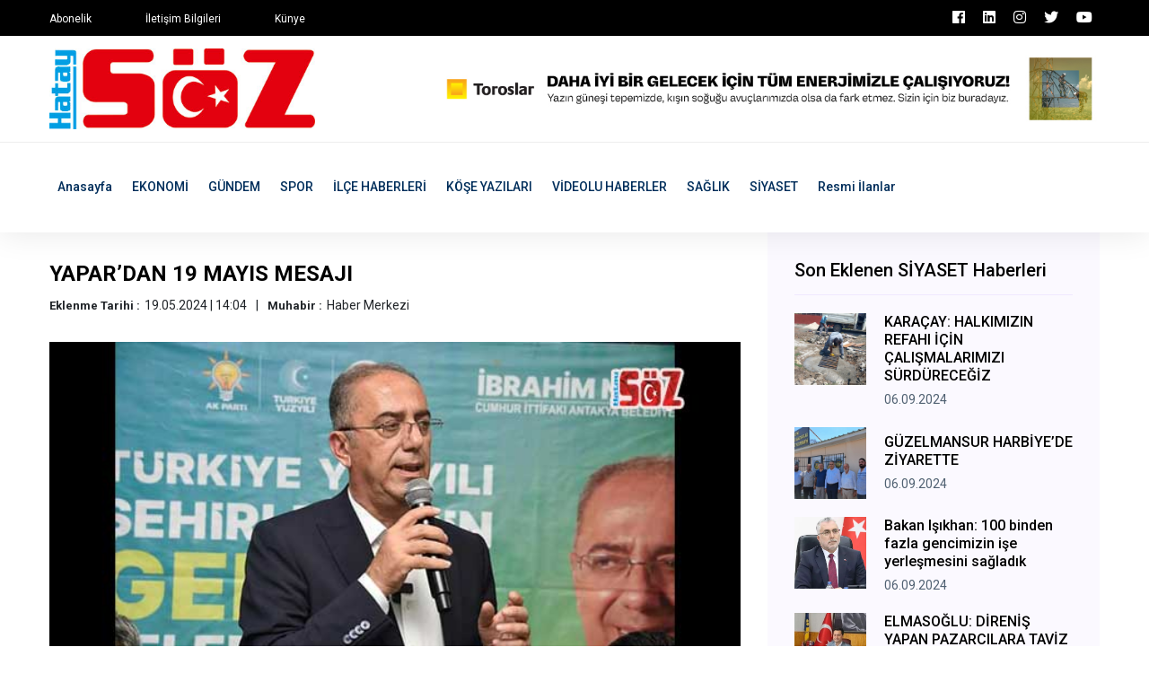

--- FILE ---
content_type: text/html; charset=UTF-8
request_url: https://www.hataysoz.com/siyaset/yapardan-19-mayis-mesaji
body_size: 5806
content:
<!doctype html>
<html lang="tr">
    <head>
        <!-- Google tag (gtag.js) -->
<script async src="https://www.googletagmanager.com/gtag/js?id=G-7CVTD2WYQD"></script>
<script>
  window.dataLayer = window.dataLayer || [];
  function gtag(){dataLayer.push(arguments);}
  gtag('js', new Date());

  gtag('config', 'G-7CVTD2WYQD');
</script>

<!-- bik analytic -->
<script>!function(){var t=document.createElement("script");t.setAttribute("src",'https://cdn.p.analitik.bik.gov.tr/tracker'+(typeof Intl!=="undefined"?(typeof (Intl||"").PluralRules!=="undefined"?'1':typeof Promise!=="undefined"?'2':typeof MutationObserver!=='undefined'?'3':'4'):'4')+'.js'),t.setAttribute("data-website-id","26805490-6330-4208-a896-a5f04dbe8bb7"),t.setAttribute("data-host-url",'//26805490-6330-4208-a896-a5f04dbe8bb7.collector.p.analitik.bik.gov.tr'),document.head.appendChild(t)}();</script>

<!-- Yandex.Metrika counter -->
<script type="text/javascript" >
   (function(m,e,t,r,i,k,a){m[i]=m[i]||function(){(m[i].a=m[i].a||[]).push(arguments)};
   m[i].l=1*new Date();
   for (var j = 0; j < document.scripts.length; j++) {if (document.scripts[j].src === r) { return; }}
   k=e.createElement(t),a=e.getElementsByTagName(t)[0],k.async=1,k.src=r,a.parentNode.insertBefore(k,a)})
   (window, document, "script", "https://mc.yandex.ru/metrika/tag.js", "ym");

   ym(97772514, "init", {
        clickmap:true,
        trackLinks:true,
        accurateTrackBounce:true
   });
</script>
<noscript><div><img src="https://mc.yandex.ru/watch/97772514" style="position:absolute; left:-9999px;" alt="" /></div></noscript>
<!-- /Yandex.Metrika counter -->
        <base href="https://www.hataysoz.com/" />
        <meta charset="utf-8">
        <meta http-equiv="x-ua-compatible" content="ie=edge">
        <title>YAPAR’DAN 19 MAYIS MESAJI - Hatay Söz Gazetesi</title>
        <meta name="title" content="YAPAR’DAN 19 MAYIS MESAJI - Hatay Söz Gazetesi">
        <meta name="description" content="" />
        <meta name="robots" content="index, follow" />
        <meta name="url" content="https://www.hataysoz.com/siyaset/yapardan-19-mayis-mesaji"> 
        <meta name="articleSection" content="news">
        <meta name="articleAuthor" content="Haber Merkezi">
        <meta name="datePublished" content="2024-05-19T14:04:11+03:00">                <meta name="viewport" content="width=device-width, initial-scale=1">
		<link rel="shortcut icon" type="image/x-icon" href="userdata/logo/favicon.ico">

		<!-- CSS here -->
            <link rel="stylesheet" href="assets/css/bootstrap.min.css">
            <link rel="stylesheet" href="assets/css/owl.carousel.min.css">
            <link rel="stylesheet" href="assets/css/ticker-style.css">
            <link rel="stylesheet" href="assets/css/flaticon.css">
            <link rel="stylesheet" href="assets/css/slicknav.css">
            <link rel="stylesheet" href="assets/css/animate.min.css">
            <link rel="stylesheet" href="assets/css/magnific-popup.css">
            <link rel="stylesheet" href="assets/css/fontawesome-all.min.css">
            <link rel="stylesheet" href="assets/css/themify-icons.css">
            <link rel="stylesheet" href="assets/css/slick.css">
            <link rel="stylesheet" href="assets/css/nice-select.css">
            <link rel="stylesheet" href="assets/css/style.css?v=7">

            <meta property="og:type" content="website" />
            <meta property="og:title" content="YAPAR’DAN 19 MAYIS MESAJI - Hatay Söz Gazetesi" />
            <meta property="og:description" content="" />
            <meta property="og:url" content="https://www.hataysoz.com/siyaset/yapardan-19-mayis-mesaji" />
            <meta property="og:site_name" content="Hatay Söz Gazetesi" />
            <meta property="og:image" content="https://www.hataysoz.com/userdata/urunResimleri/yapardan-19-mayis-mesaji.jpg" />
            <meta property="og:image:secure_url" content="https://www.hataysoz.com/userdata/urunResimleri/yapardan-19-mayis-mesaji.jpg" />

            <meta name="twitter:card" content="summary">
            <meta name="twitter:site" content="Hatay Söz Gazetesi">
            <meta name="twitter:title" content="YAPAR’DAN 19 MAYIS MESAJI - Hatay Söz Gazetesi">
            <meta name="twitter:url" content="https://www.hataysoz.com/siyaset/yapardan-19-mayis-mesaji">
            <meta name="twitter:description" content="">
            <meta name="twitter:image:src" content="https://www.hataysoz.com/userdata/urunResimleri/yapardan-19-mayis-mesaji.jpg">


   </head>

   <body>
       
    <!-- Preloader Start -->
    <!-- <div id="preloader-active">
        <div class="preloader d-flex align-items-center justify-content-center">
            <div class="preloader-inner position-relative">
                <div class="preloader-circle"></div>
                <div class="preloader-img pere-text">
                    <img src="assets/img/logo/logo.png" alt="">
                </div>
            </div>
        </div>
    </div> -->
    <!-- Preloader Start -->

    <header>
        <!-- Header Start -->
       <div class="header-area">
            <div class="main-header ">
                <div class="header-top black-bg d-none d-md-block">
                   <div class="container">
                       <div class="col-xl-12">
                            <div class="row d-flex justify-content-between align-items-center">
                                <div class="header-info-left">
                                    <ul>     
                                        <li><a href="iletisim">Abonelik</a></li>
                                        <li><a href="iletisim">İletişim Bilgileri</a></li>
                                        <li><a href="iletisim">Künye</a></li>
                                    </ul>
                                </div>
                                <div class="header-info-right">
                                    <ul class="header-social">    
                                        <li><a href="https://www.facebook.com/hataysozz" target="_blank" class="p-2 pl-0"><i class="fab fa-facebook"></i></a></li>
                                        <li><a href="https://www.linkedin.com/in/hatay-s%C3%B6z-gazetesi-88b65878/" target="_blank" class="p-2 pl-0"><i class="fab fa-linkedin"></i></a></li>
                                        <li><a href="https://www.instagram.com/hataysozgazetesi8/" target="_blank" class="p-2 pl-0"><i class="fab fa-instagram"></i></a></li>
                                        <li><a href="https://twitter.com/sozgazetesi31" target="_blank" class="p-2 pl-0"><i class="fab fa-twitter"></i></a></li>
                                        <li><a href="https://www.youtube.com/channel/UCjjMJv8mqxYnCidHt0H_3Fg" target="_blank" class="p-2 pl-0"><i class="fab fa-youtube"></i></a></li>
                                    </ul>
                                </div>
                            </div>
                       </div>
                   </div>
                </div>
                <div class="header-mid d-none d-md-block">
                   <div class="container">
                        <div class="row d-flex align-items-center">
                            <!-- Logo -->
                            <div class="col-xl-4 col-lg-4 col-md-4">
                                <div class="logo">
                                    <a href="https://www.hataysoz.com//"><img src="userdata/logo/hatay-soz-gazetesi-XSD55.jpg" alt="Hatay Söz Gazetesi"></a>
                                </div>
                            </div>
                            <div class="col-xl-8 col-lg-8 col-md-8">
                                <div class="header-banner f-right ">
                                                                        <a rel="nofollow" target="_blank" href="reklam"><img src="userdata/reklam/wryh.jpg" alt=""></a>
                                                                    </div>
                            </div>
                        </div>
                   </div>
                </div>
               <div class="header-bottom header-sticky">
                    <div class="container">
                        <div class="row align-items-center">
                            <div class="col-xl-12 col-lg-12 col-md-12 header-flex">
                                <!-- sticky -->
                                    <div class="sticky-logo">
                                        <a href="https://www.hataysoz.com//"><img src="userdata/logo/hatay-soz-gazetesi-XSD55.jpg" alt="Hatay Söz Gazetesi"></a>
                                    </div>

                                <!-- Main-menu -->
                                <div class="main-menu d-none d-md-block">
                                    <nav>                  
                                        <ul id="navigation">    
                                            <li><a href="https://www.hataysoz.com//">Anasayfa</a></li>
                                                                                        <li><a href="ekonomi" title="EKONOMİ Haberleri" >EKONOMİ</a></li>
                                                                                        <li><a href="gundem" title="GÜNDEM Haberleri" >GÜNDEM</a></li>
                                                                                        <li><a href="spor" title="SPOR Haberleri" >SPOR</a></li>
                                                                                        <li><a href="ilce-haberleri" title="İLÇE HABERLERİ Haberleri" >İLÇE HABERLERİ</a></li>
                                                                                        <li><a href="kose-yazilari" title="KÖŞE YAZILARI Haberleri" >KÖŞE YAZILARI</a></li>
                                                                                        <li><a href="videolu-haberler" title="VİDEOLU HABERLER Haberleri" >VİDEOLU HABERLER</a></li>
                                                                                        <li><a href="saglik" title="SAĞLIK Haberleri" >SAĞLIK</a></li>
                                                                                        <li><a href="siyaset" title="SİYASET Haberleri" >SİYASET</a></li>
                                                                                        <li><a href="resmi-ilanlar" title="Resmi İlanlar Haberleri" >Resmi İlanlar</a></li>
                                                                                                                                </ul>
                                    </nav>
                                </div>
                            </div>             
                            <!-- Mobile Menu -->
                            <div class="col-12">
                                <div class="mobile_menu d-block d-md-none"></div>
                            </div>
                        </div>
                    </div>
               </div>
            </div>
       </div>
        <!-- Header End -->
    </header>
            <!-- Preloader Start -->
    <div id="preloader-active">
        <div class="preloader d-flex align-items-center justify-content-center">
            <div class="preloader-inner position-relative">
                <div class="preloader-circle"></div>
                <div class="preloader-img pere-text">
                    <img src="userdata/images/loader.gif" alt="">
                </div>
            </div>
        </div>
    </div>
    <!-- Preloader Start -->


    <main>
        <!-- About US Start -->
        <div class="about-area">
            <div class="container">
                    <!-- Hot Aimated News Tittle-->
                   <div class="row">
                        <div class="col-lg-8">
                            <!-- Trending Tittle -->
                            <div class="about-right mb-90">
                                <div class="section-tittle mb-30 pt-30">
                                    <h3>YAPAR’DAN 19 MAYIS MESAJI</h3>
                                    <ul class="kose-yazisi-info col-12 d-md-flex p-0 mb-3">
                                        <li><span>Eklenme Tarihi :</span>19.05.2024 | 14:04</li>
                                        <li><span>Muhabir :</span>Haber Merkezi</li>
                                    </ul>
                                    <p></p>
                                </div>
                                <div class="about-img">
                                    <img src="userdata/urunResimleri/yapardan-19-mayis-mesaji.jpg" alt="YAPAR’DAN 19 MAYIS MESAJI">
                                </div>
                                <div class="about-prea pt-3" property="articleBody">
                                <p class="MsoNoSpacing">Antakya Belediye Başkanı İbrahim Naci Yapar, 19 Mayıs Atat&uuml;rk&rsquo;&uuml; Anma, Gen&ccedil;lik ve Spor Bayramı m&uuml;nasebetiyle kutlama mesajı yayımladı.</p>
<p class="MsoNoSpacing">&nbsp;</p>
<p class="MsoNoSpacing">Başkan Yapar, mesajında şu ifadelere yer verdi; &ldquo;Gazi Mustafa Kemal Atat&uuml;rk&rsquo;&uuml;n azim ve kararlılıkla başlattığı, şanlı tarihimizin d&ouml;n&uuml;m noktalarından biri ve milletimizin yeniden varoluş m&uuml;cadelesinin ilk kıvılcımı olan 19 Mayıs, Atat&uuml;rk&rsquo;&uuml;n Samsun&rsquo;dan &ouml;zg&uuml;rl&uuml;k meşalesini yakarak yola &ccedil;ıkmak suretiyle Milli M&uuml;cadeleyi başlattığı ve bağımsız T&uuml;rkiye Cumhuriyeti&rsquo;nin temellerinin atıldığı &ouml;nemli bir tarihtir.</p>
<p class="MsoNoSpacing">105 yıl &ouml;nce Samsun&rsquo;da başlatılan Milli M&uuml;cadele, b&uuml;y&uuml;k zorluk ve fedak&acirc;rlıkların yanında milletimizin topyek&ucirc;n seferberliği sayesinde zaferle sonu&ccedil;landırılmıştır. Bağımsızlık m&uuml;cadelemizin lideri ve Cumhuriyetimizin kurucusu olan Gazi Mustafa Kemal Atat&uuml;rk 19 Mayıs g&uuml;n&uuml;n&uuml; en &ccedil;ok g&uuml;vendiği ve geleceğimizin teminatı olarak g&ouml;rd&uuml;ğ&uuml; gen&ccedil;lerimize bayram olarak armağan etmiş ve kurulan Cumhuriyeti gen&ccedil;lere emanet etmiştir.</p>
<p class="MsoNoSpacing">Atat&uuml;rk&rsquo;&uuml;n her konuda g&uuml;vendiği ve bug&uuml;n&uuml; bayram olarak armağan ettiği T&uuml;rk Gen&ccedil;liği, ecdadımızın b&uuml;y&uuml;k kahramanlıklar ve fedakarlıklar sonucu bağımsız kılarak bizlere emanet ettiği Cumhuriyetimizi, şanlı tarihimizden aldıkları g&uuml;&ccedil; ve ilham ile her alanda &ccedil;ok daha ileri noktalara taşıyacaklarına olan inancımız tamdır.</p>
<p class="MsoNoSpacing">Bu duygu ve d&uuml;ş&uuml;ncelerle başta Gazi Mustafa Kemal Atat&uuml;rk ve silah arkadaşları olmak &uuml;zere vatanımızın b&ouml;l&uuml;nmez b&uuml;t&uuml;nl&uuml;ğ&uuml; ve bağımsızlığı i&ccedil;in canlarını seve seve feda eden t&uuml;m şehitlerimizi, gazilerimizi rahmet ve minnetle anıyor, sevgili gen&ccedil;lerimizin 19 Mayıs Atat&uuml;rk&rsquo;&uuml; Anma, Gen&ccedil;lik ve Spor Bayramı&rsquo;nı kutluyorum.&rdquo;</p>                                </div> 
                                                                <div class="social-share pt-30">
                                    <h3>Bu Haberi Paylaşabilirsiniz</h3>
                                    <ul>
                                        <li><a href="https://www.facebook.com/sharer/sharer.php?u=https://www.hataysoz.com/siyaset/yapardan-19-mayis-mesaji" target="_blank"><img src="assets/img/news/icon-fb.png" alt=""></a></li>
                                        <li><a href="https://twitter.com/share?url=https://www.hataysoz.com/siyaset/yapardan-19-mayis-mesaji" target="_blank"><img src="assets/img/news/icon-tw.png" alt=""></a></li>
                                        <li><a href="https://www.linkedin.com/shareArticle?mini=true&url=https://www.hataysoz.com/siyaset/yapardan-19-mayis-mesaji&title=YAPAR’DAN 19 MAYIS MESAJI&summary=&source=kaynak"><img src="assets/img/news/icon-linkedin.png" alt=""></a></li>
                                    </ul>
                                </div>
                            </div>
                        </div>
                        <div class="col-lg-4">
                            <div class="blog_right_sidebar">
                                <div class="single_sidebar_widget popular_post_widget">
                                    <h3 class="widget_title">Son Eklenen SİYASET Haberleri</h3>
                                                                        <div class="media post_item">
                                        <img class="haberDetay_sonEklenenImg" src="userdata/urunResimleri/karacay-halkimizin-refahi-icin-calismalarimizi-surdurecegiz.jpg" alt="KARAÇAY: HALKIMIZIN REFAHI İÇİN ÇALIŞMALARIMIZI SÜRDÜRECEĞİZ" title="KARAÇAY: HALKIMIZIN REFAHI İÇİN ÇALIŞMALARIMIZI SÜRDÜRECEĞİZ">
                                        <div class="media-body">
                                            <a href="siyaset/karacay-halkimizin-refahi-icin-calismalarimizi-surdurecegiz">
                                                <h3>KARAÇAY: HALKIMIZIN REFAHI İÇİN ÇALIŞMALARIMIZI SÜRDÜRECEĞİZ</h3>
                                            </a>
                                            <p>06.09.2024</p>
                                        </div>
                                    </div>
                                                                        <div class="media post_item">
                                        <img class="haberDetay_sonEklenenImg" src="userdata/urunResimleri/guzelmansur-harbiyede-ziyarette.jpg" alt="GÜZELMANSUR HARBİYE’DE ZİYARETTE" title="GÜZELMANSUR HARBİYE’DE ZİYARETTE">
                                        <div class="media-body">
                                            <a href="siyaset/guzelmansur-harbiyede-ziyarette">
                                                <h3>GÜZELMANSUR HARBİYE’DE ZİYARETTE</h3>
                                            </a>
                                            <p>06.09.2024</p>
                                        </div>
                                    </div>
                                                                        <div class="media post_item">
                                        <img class="haberDetay_sonEklenenImg" src="userdata/urunResimleri/bakan-isikhan-100-binden-fazla-gencimizin-ise-yerlesmesini-sagladik.jpg" alt="Bakan Işıkhan: 100 binden fazla gencimizin işe yerleşmesini sağladık" title="Bakan Işıkhan: 100 binden fazla gencimizin işe yerleşmesini sağladık">
                                        <div class="media-body">
                                            <a href="siyaset/bakan-isikhan-100-binden-fazla-gencimizin-ise-yerlesmesini-sagladik">
                                                <h3>Bakan Işıkhan: 100 binden fazla gencimizin işe yerleşmesini sağladık</h3>
                                            </a>
                                            <p>06.09.2024</p>
                                        </div>
                                    </div>
                                                                        <div class="media post_item">
                                        <img class="haberDetay_sonEklenenImg" src="userdata/urunResimleri/elmasoglu-direnis-yapan-pazarcilara-taviz-verilmedi.jpg" alt="ELMASOĞLU: DİRENİŞ YAPAN PAZARCILARA TAVİZ VERİLMEDİ" title="ELMASOĞLU: DİRENİŞ YAPAN PAZARCILARA TAVİZ VERİLMEDİ">
                                        <div class="media-body">
                                            <a href="siyaset/elmasoglu-direnis-yapan-pazarcilara-taviz-verilmedi">
                                                <h3>ELMASOĞLU: DİRENİŞ YAPAN PAZARCILARA TAVİZ VERİLMEDİ</h3>
                                            </a>
                                            <p>06.09.2024</p>
                                        </div>
                                    </div>
                                                                        <div class="media post_item">
                                        <img class="haberDetay_sonEklenenImg" src="userdata/urunResimleri/icisleri-bakan-yardimcisi-karaloglu-hataydaydi.jpg" alt="İçişleri Bakan Yardımcısı Karaloğlu, Hatay’daydı" title="İçişleri Bakan Yardımcısı Karaloğlu, Hatay’daydı">
                                        <div class="media-body">
                                            <a href="siyaset/icisleri-bakan-yardimcisi-karaloglu-hataydaydi">
                                                <h3>İçişleri Bakan Yardımcısı Karaloğlu, Hatay’daydı</h3>
                                            </a>
                                            <p>05.09.2024</p>
                                        </div>
                                    </div>
                                                                        <div class="media post_item">
                                        <img class="haberDetay_sonEklenenImg" src="userdata/urunResimleri/emekcinin-sucu-terore-prim-vermemek.jpg" alt="Emekçinin suçu Teröre prim vermemek" title="Emekçinin suçu Teröre prim vermemek">
                                        <div class="media-body">
                                            <a href="siyaset/emekcinin-sucu-terore-prim-vermemek">
                                                <h3>Emekçinin suçu Teröre prim vermemek</h3>
                                            </a>
                                            <p>05.09.2024</p>
                                        </div>
                                    </div>
                                                                    </div>
                            </div>
                        </div>
                   </div>
            </div>
        </div>
        <!-- About US End -->
    </main>

   <footer>
       <!-- Footer Start-->
       <div class="footer-area footer-padding fix">
            <div class="container">
                <div class="row d-flex justify-content-between">
                    <div class="col-xl-5 col-lg-5 col-md-7 col-sm-12 mb-4">
                        <div class="footer-tittle">
                            <h4>Sosyal Medya</h4>
                            <p>Sosyal medya hesaplarını takip edin, haberlerden uzak kalmayın.</p>
                        </div>
                        <!-- social -->
                        <div class="footer-social">
                            <a href="https://www.facebook.com/hataysozz" target="_blank" class="p-2 pl-0"><i class="fab fa-facebook"></i></a>                            <a href="https://www.linkedin.com/in/hatay-s%C3%B6z-gazetesi-88b65878/" target="_blank" class="p-2 pl-0"><i class="fab fa-linkedin"></i></a>                            <a href="https://www.instagram.com/hataysozgazetesi8/" target="_blank" class="p-2 pl-0"><i class="fab fa-instagram"></i></a>                            <a href="https://twitter.com/sozgazetesi31" target="_blank" class="p-2 pl-0"><i class="fab fa-twitter"></i></a>                            <a href="https://www.youtube.com/channel/UCjjMJv8mqxYnCidHt0H_3Fg" target="_blank" class="p-2 pl-0"><i class="fab fa-youtube"></i></a>                        </div>
                    </div>
                    <div class="col-xl-3 col-lg-3 col-md-4  col-sm-6">
                        <div class="footer-tittle">
                            <h4>Haber Kategorileri</h4>
                            <ul>
                                                                <li><a href="ekonomi" title="EKONOMİ Haberleri">EKONOMİ</a></li>
                                                                <li><a href="gundem" title="GÜNDEM Haberleri">GÜNDEM</a></li>
                                                                <li><a href="spor" title="SPOR Haberleri">SPOR</a></li>
                                                                <li><a href="ilce-haberleri" title="İLÇE HABERLERİ Haberleri">İLÇE HABERLERİ</a></li>
                                                                <li><a href="kose-yazilari" title="KÖŞE YAZILARI Haberleri">KÖŞE YAZILARI</a></li>
                                                                <li><a href="videolu-haberler" title="VİDEOLU HABERLER Haberleri">VİDEOLU HABERLER</a></li>
                                                                <li><a href="saglik" title="SAĞLIK Haberleri">SAĞLIK</a></li>
                                                                <li><a href="siyaset" title="SİYASET Haberleri">SİYASET</a></li>
                                                                <li><a href="resmi-ilanlar" title="Resmi İlanlar Haberleri">Resmi İlanlar</a></li>
                                                            </ul>
                        </div>
                    </div>
                    <div class="col-xl-3 col-lg-3 col-md-5 col-sm-6">
                        <div class="footer-tittle">
                            <h4>Hatay Söz Gazetesi</h4>
                            <p>Hatay'ın yerel gazetesi ve haber sitesi.</p>
                        </div>
                    </div>
                </div>
            </div>
        </div>
       <!-- footer-bottom aera -->
       <div class="footer-bottom-area">
           <div class="container">
               <div class="footer-border">
                    <div class="row d-flex align-items-center justify-content-between">
                        <div class="col-lg-6">
                            <div class="footer-copy-right">
                                <p><!-- Link back to Colorlib can't be removed. Template is licensed under CC BY 3.0. -->
  Copyright &copy;<script>document.write(new Date().getFullYear());</script> | Tema <a href="https://colorlib.com" target="_blank">Colorlib</a> | Programlama : <a href="#" target="_blank">mAyaNet</a>
  <!-- Link back to Colorlib can't be removed. Template is licensed under CC BY 3.0. --></p>
                            </div>
                        </div>
                        <div class="col-lg-6">
                            <div class="footer-menu f-right">
                                <ul>                             
                                    <li></li>
                                    <li></li>
                                    <li></li>
                                </ul>
                            </div>
                        </div>
                    </div>
               </div>
           </div>
       </div>
       <!-- Footer End-->
   </footer>
   
	<!-- JS here -->
	
		<!-- All JS Custom Plugins Link Here here -->
        <script src="./assets/js/vendor/modernizr-3.5.0.min.js"></script>
		<!-- Jquery, Popper, Bootstrap -->
		<script src="./assets/js/vendor/jquery-1.12.4.min.js"></script>
        <script src="./assets/js/popper.min.js"></script>
        <script src="./assets/js/bootstrap.min.js"></script>
	    <!-- Jquery Mobile Menu -->
        <script src="./assets/js/jquery.slicknav.min.js"></script>

		<!-- Jquery Slick , Owl-Carousel Plugins -->
        <script src="./assets/js/owl.carousel.min.js"></script>
        <script src="./assets/js/slick.min.js"></script>
        <!-- Date Picker -->
        <script src="./assets/js/gijgo.min.js"></script>
		<!-- One Page, Animated-HeadLin -->
        <script src="./assets/js/wow.min.js"></script>
		<script src="./assets/js/animated.headline.js"></script>
        <script src="./assets/js/jquery.magnific-popup.js"></script>

        <!-- Breaking New Pluging -->
        <script src="./assets/js/jquery.ticker.js"></script>
        <script src="./assets/js/site.js"></script>

		<!-- Scrollup, nice-select, sticky -->
        <script src="./assets/js/jquery.scrollUp.min.js"></script>
        <script src="./assets/js/jquery.nice-select.min.js"></script>
		<script src="./assets/js/jquery.sticky.js"></script>
        
        <!-- contact js -->
        <script src="./assets/js/contact.js"></script>
        <script src="./assets/js/jquery.form.js"></script>
        <script src="./assets/js/jquery.validate.min.js"></script>
        <script src="./assets/js/mail-script.js"></script>
        <script src="./assets/js/jquery.ajaxchimp.min.js"></script>
        
		<!-- Jquery Plugins, main Jquery -->	
        <script src="./assets/js/plugins.js"></script>
        <script src="./assets/js/main.js"></script>
        
    </body>
</html>